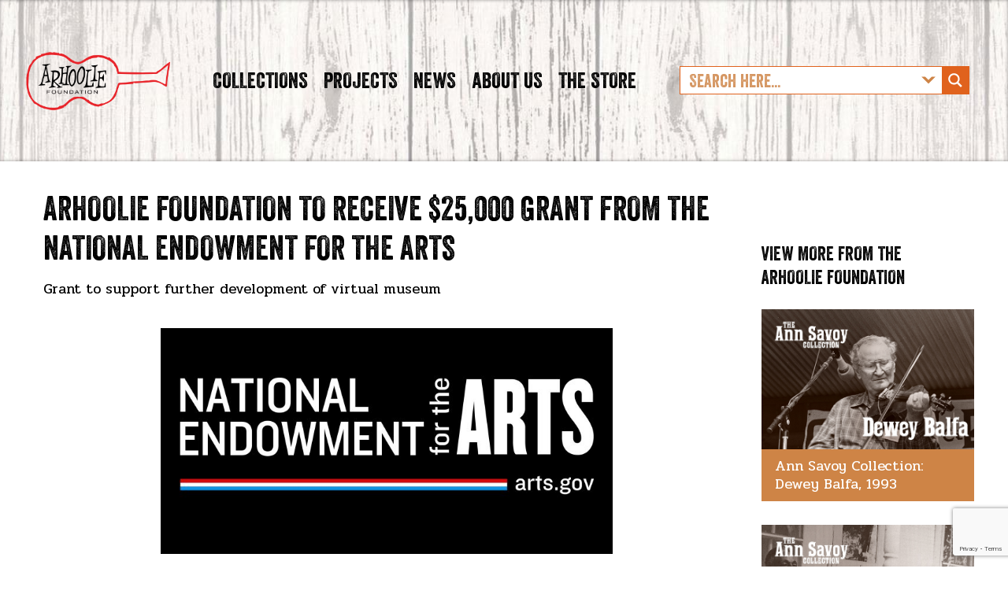

--- FILE ---
content_type: text/html; charset=utf-8
request_url: https://www.google.com/recaptcha/api2/anchor?ar=1&k=6Lf79R8dAAAAALCCJIYUnnbVBgA89VMCZlxcYLRH&co=aHR0cHM6Ly9hcmhvb2xpZS5vcmc6NDQz&hl=en&v=PoyoqOPhxBO7pBk68S4YbpHZ&size=invisible&anchor-ms=20000&execute-ms=30000&cb=p103w9tfapfo
body_size: 48727
content:
<!DOCTYPE HTML><html dir="ltr" lang="en"><head><meta http-equiv="Content-Type" content="text/html; charset=UTF-8">
<meta http-equiv="X-UA-Compatible" content="IE=edge">
<title>reCAPTCHA</title>
<style type="text/css">
/* cyrillic-ext */
@font-face {
  font-family: 'Roboto';
  font-style: normal;
  font-weight: 400;
  font-stretch: 100%;
  src: url(//fonts.gstatic.com/s/roboto/v48/KFO7CnqEu92Fr1ME7kSn66aGLdTylUAMa3GUBHMdazTgWw.woff2) format('woff2');
  unicode-range: U+0460-052F, U+1C80-1C8A, U+20B4, U+2DE0-2DFF, U+A640-A69F, U+FE2E-FE2F;
}
/* cyrillic */
@font-face {
  font-family: 'Roboto';
  font-style: normal;
  font-weight: 400;
  font-stretch: 100%;
  src: url(//fonts.gstatic.com/s/roboto/v48/KFO7CnqEu92Fr1ME7kSn66aGLdTylUAMa3iUBHMdazTgWw.woff2) format('woff2');
  unicode-range: U+0301, U+0400-045F, U+0490-0491, U+04B0-04B1, U+2116;
}
/* greek-ext */
@font-face {
  font-family: 'Roboto';
  font-style: normal;
  font-weight: 400;
  font-stretch: 100%;
  src: url(//fonts.gstatic.com/s/roboto/v48/KFO7CnqEu92Fr1ME7kSn66aGLdTylUAMa3CUBHMdazTgWw.woff2) format('woff2');
  unicode-range: U+1F00-1FFF;
}
/* greek */
@font-face {
  font-family: 'Roboto';
  font-style: normal;
  font-weight: 400;
  font-stretch: 100%;
  src: url(//fonts.gstatic.com/s/roboto/v48/KFO7CnqEu92Fr1ME7kSn66aGLdTylUAMa3-UBHMdazTgWw.woff2) format('woff2');
  unicode-range: U+0370-0377, U+037A-037F, U+0384-038A, U+038C, U+038E-03A1, U+03A3-03FF;
}
/* math */
@font-face {
  font-family: 'Roboto';
  font-style: normal;
  font-weight: 400;
  font-stretch: 100%;
  src: url(//fonts.gstatic.com/s/roboto/v48/KFO7CnqEu92Fr1ME7kSn66aGLdTylUAMawCUBHMdazTgWw.woff2) format('woff2');
  unicode-range: U+0302-0303, U+0305, U+0307-0308, U+0310, U+0312, U+0315, U+031A, U+0326-0327, U+032C, U+032F-0330, U+0332-0333, U+0338, U+033A, U+0346, U+034D, U+0391-03A1, U+03A3-03A9, U+03B1-03C9, U+03D1, U+03D5-03D6, U+03F0-03F1, U+03F4-03F5, U+2016-2017, U+2034-2038, U+203C, U+2040, U+2043, U+2047, U+2050, U+2057, U+205F, U+2070-2071, U+2074-208E, U+2090-209C, U+20D0-20DC, U+20E1, U+20E5-20EF, U+2100-2112, U+2114-2115, U+2117-2121, U+2123-214F, U+2190, U+2192, U+2194-21AE, U+21B0-21E5, U+21F1-21F2, U+21F4-2211, U+2213-2214, U+2216-22FF, U+2308-230B, U+2310, U+2319, U+231C-2321, U+2336-237A, U+237C, U+2395, U+239B-23B7, U+23D0, U+23DC-23E1, U+2474-2475, U+25AF, U+25B3, U+25B7, U+25BD, U+25C1, U+25CA, U+25CC, U+25FB, U+266D-266F, U+27C0-27FF, U+2900-2AFF, U+2B0E-2B11, U+2B30-2B4C, U+2BFE, U+3030, U+FF5B, U+FF5D, U+1D400-1D7FF, U+1EE00-1EEFF;
}
/* symbols */
@font-face {
  font-family: 'Roboto';
  font-style: normal;
  font-weight: 400;
  font-stretch: 100%;
  src: url(//fonts.gstatic.com/s/roboto/v48/KFO7CnqEu92Fr1ME7kSn66aGLdTylUAMaxKUBHMdazTgWw.woff2) format('woff2');
  unicode-range: U+0001-000C, U+000E-001F, U+007F-009F, U+20DD-20E0, U+20E2-20E4, U+2150-218F, U+2190, U+2192, U+2194-2199, U+21AF, U+21E6-21F0, U+21F3, U+2218-2219, U+2299, U+22C4-22C6, U+2300-243F, U+2440-244A, U+2460-24FF, U+25A0-27BF, U+2800-28FF, U+2921-2922, U+2981, U+29BF, U+29EB, U+2B00-2BFF, U+4DC0-4DFF, U+FFF9-FFFB, U+10140-1018E, U+10190-1019C, U+101A0, U+101D0-101FD, U+102E0-102FB, U+10E60-10E7E, U+1D2C0-1D2D3, U+1D2E0-1D37F, U+1F000-1F0FF, U+1F100-1F1AD, U+1F1E6-1F1FF, U+1F30D-1F30F, U+1F315, U+1F31C, U+1F31E, U+1F320-1F32C, U+1F336, U+1F378, U+1F37D, U+1F382, U+1F393-1F39F, U+1F3A7-1F3A8, U+1F3AC-1F3AF, U+1F3C2, U+1F3C4-1F3C6, U+1F3CA-1F3CE, U+1F3D4-1F3E0, U+1F3ED, U+1F3F1-1F3F3, U+1F3F5-1F3F7, U+1F408, U+1F415, U+1F41F, U+1F426, U+1F43F, U+1F441-1F442, U+1F444, U+1F446-1F449, U+1F44C-1F44E, U+1F453, U+1F46A, U+1F47D, U+1F4A3, U+1F4B0, U+1F4B3, U+1F4B9, U+1F4BB, U+1F4BF, U+1F4C8-1F4CB, U+1F4D6, U+1F4DA, U+1F4DF, U+1F4E3-1F4E6, U+1F4EA-1F4ED, U+1F4F7, U+1F4F9-1F4FB, U+1F4FD-1F4FE, U+1F503, U+1F507-1F50B, U+1F50D, U+1F512-1F513, U+1F53E-1F54A, U+1F54F-1F5FA, U+1F610, U+1F650-1F67F, U+1F687, U+1F68D, U+1F691, U+1F694, U+1F698, U+1F6AD, U+1F6B2, U+1F6B9-1F6BA, U+1F6BC, U+1F6C6-1F6CF, U+1F6D3-1F6D7, U+1F6E0-1F6EA, U+1F6F0-1F6F3, U+1F6F7-1F6FC, U+1F700-1F7FF, U+1F800-1F80B, U+1F810-1F847, U+1F850-1F859, U+1F860-1F887, U+1F890-1F8AD, U+1F8B0-1F8BB, U+1F8C0-1F8C1, U+1F900-1F90B, U+1F93B, U+1F946, U+1F984, U+1F996, U+1F9E9, U+1FA00-1FA6F, U+1FA70-1FA7C, U+1FA80-1FA89, U+1FA8F-1FAC6, U+1FACE-1FADC, U+1FADF-1FAE9, U+1FAF0-1FAF8, U+1FB00-1FBFF;
}
/* vietnamese */
@font-face {
  font-family: 'Roboto';
  font-style: normal;
  font-weight: 400;
  font-stretch: 100%;
  src: url(//fonts.gstatic.com/s/roboto/v48/KFO7CnqEu92Fr1ME7kSn66aGLdTylUAMa3OUBHMdazTgWw.woff2) format('woff2');
  unicode-range: U+0102-0103, U+0110-0111, U+0128-0129, U+0168-0169, U+01A0-01A1, U+01AF-01B0, U+0300-0301, U+0303-0304, U+0308-0309, U+0323, U+0329, U+1EA0-1EF9, U+20AB;
}
/* latin-ext */
@font-face {
  font-family: 'Roboto';
  font-style: normal;
  font-weight: 400;
  font-stretch: 100%;
  src: url(//fonts.gstatic.com/s/roboto/v48/KFO7CnqEu92Fr1ME7kSn66aGLdTylUAMa3KUBHMdazTgWw.woff2) format('woff2');
  unicode-range: U+0100-02BA, U+02BD-02C5, U+02C7-02CC, U+02CE-02D7, U+02DD-02FF, U+0304, U+0308, U+0329, U+1D00-1DBF, U+1E00-1E9F, U+1EF2-1EFF, U+2020, U+20A0-20AB, U+20AD-20C0, U+2113, U+2C60-2C7F, U+A720-A7FF;
}
/* latin */
@font-face {
  font-family: 'Roboto';
  font-style: normal;
  font-weight: 400;
  font-stretch: 100%;
  src: url(//fonts.gstatic.com/s/roboto/v48/KFO7CnqEu92Fr1ME7kSn66aGLdTylUAMa3yUBHMdazQ.woff2) format('woff2');
  unicode-range: U+0000-00FF, U+0131, U+0152-0153, U+02BB-02BC, U+02C6, U+02DA, U+02DC, U+0304, U+0308, U+0329, U+2000-206F, U+20AC, U+2122, U+2191, U+2193, U+2212, U+2215, U+FEFF, U+FFFD;
}
/* cyrillic-ext */
@font-face {
  font-family: 'Roboto';
  font-style: normal;
  font-weight: 500;
  font-stretch: 100%;
  src: url(//fonts.gstatic.com/s/roboto/v48/KFO7CnqEu92Fr1ME7kSn66aGLdTylUAMa3GUBHMdazTgWw.woff2) format('woff2');
  unicode-range: U+0460-052F, U+1C80-1C8A, U+20B4, U+2DE0-2DFF, U+A640-A69F, U+FE2E-FE2F;
}
/* cyrillic */
@font-face {
  font-family: 'Roboto';
  font-style: normal;
  font-weight: 500;
  font-stretch: 100%;
  src: url(//fonts.gstatic.com/s/roboto/v48/KFO7CnqEu92Fr1ME7kSn66aGLdTylUAMa3iUBHMdazTgWw.woff2) format('woff2');
  unicode-range: U+0301, U+0400-045F, U+0490-0491, U+04B0-04B1, U+2116;
}
/* greek-ext */
@font-face {
  font-family: 'Roboto';
  font-style: normal;
  font-weight: 500;
  font-stretch: 100%;
  src: url(//fonts.gstatic.com/s/roboto/v48/KFO7CnqEu92Fr1ME7kSn66aGLdTylUAMa3CUBHMdazTgWw.woff2) format('woff2');
  unicode-range: U+1F00-1FFF;
}
/* greek */
@font-face {
  font-family: 'Roboto';
  font-style: normal;
  font-weight: 500;
  font-stretch: 100%;
  src: url(//fonts.gstatic.com/s/roboto/v48/KFO7CnqEu92Fr1ME7kSn66aGLdTylUAMa3-UBHMdazTgWw.woff2) format('woff2');
  unicode-range: U+0370-0377, U+037A-037F, U+0384-038A, U+038C, U+038E-03A1, U+03A3-03FF;
}
/* math */
@font-face {
  font-family: 'Roboto';
  font-style: normal;
  font-weight: 500;
  font-stretch: 100%;
  src: url(//fonts.gstatic.com/s/roboto/v48/KFO7CnqEu92Fr1ME7kSn66aGLdTylUAMawCUBHMdazTgWw.woff2) format('woff2');
  unicode-range: U+0302-0303, U+0305, U+0307-0308, U+0310, U+0312, U+0315, U+031A, U+0326-0327, U+032C, U+032F-0330, U+0332-0333, U+0338, U+033A, U+0346, U+034D, U+0391-03A1, U+03A3-03A9, U+03B1-03C9, U+03D1, U+03D5-03D6, U+03F0-03F1, U+03F4-03F5, U+2016-2017, U+2034-2038, U+203C, U+2040, U+2043, U+2047, U+2050, U+2057, U+205F, U+2070-2071, U+2074-208E, U+2090-209C, U+20D0-20DC, U+20E1, U+20E5-20EF, U+2100-2112, U+2114-2115, U+2117-2121, U+2123-214F, U+2190, U+2192, U+2194-21AE, U+21B0-21E5, U+21F1-21F2, U+21F4-2211, U+2213-2214, U+2216-22FF, U+2308-230B, U+2310, U+2319, U+231C-2321, U+2336-237A, U+237C, U+2395, U+239B-23B7, U+23D0, U+23DC-23E1, U+2474-2475, U+25AF, U+25B3, U+25B7, U+25BD, U+25C1, U+25CA, U+25CC, U+25FB, U+266D-266F, U+27C0-27FF, U+2900-2AFF, U+2B0E-2B11, U+2B30-2B4C, U+2BFE, U+3030, U+FF5B, U+FF5D, U+1D400-1D7FF, U+1EE00-1EEFF;
}
/* symbols */
@font-face {
  font-family: 'Roboto';
  font-style: normal;
  font-weight: 500;
  font-stretch: 100%;
  src: url(//fonts.gstatic.com/s/roboto/v48/KFO7CnqEu92Fr1ME7kSn66aGLdTylUAMaxKUBHMdazTgWw.woff2) format('woff2');
  unicode-range: U+0001-000C, U+000E-001F, U+007F-009F, U+20DD-20E0, U+20E2-20E4, U+2150-218F, U+2190, U+2192, U+2194-2199, U+21AF, U+21E6-21F0, U+21F3, U+2218-2219, U+2299, U+22C4-22C6, U+2300-243F, U+2440-244A, U+2460-24FF, U+25A0-27BF, U+2800-28FF, U+2921-2922, U+2981, U+29BF, U+29EB, U+2B00-2BFF, U+4DC0-4DFF, U+FFF9-FFFB, U+10140-1018E, U+10190-1019C, U+101A0, U+101D0-101FD, U+102E0-102FB, U+10E60-10E7E, U+1D2C0-1D2D3, U+1D2E0-1D37F, U+1F000-1F0FF, U+1F100-1F1AD, U+1F1E6-1F1FF, U+1F30D-1F30F, U+1F315, U+1F31C, U+1F31E, U+1F320-1F32C, U+1F336, U+1F378, U+1F37D, U+1F382, U+1F393-1F39F, U+1F3A7-1F3A8, U+1F3AC-1F3AF, U+1F3C2, U+1F3C4-1F3C6, U+1F3CA-1F3CE, U+1F3D4-1F3E0, U+1F3ED, U+1F3F1-1F3F3, U+1F3F5-1F3F7, U+1F408, U+1F415, U+1F41F, U+1F426, U+1F43F, U+1F441-1F442, U+1F444, U+1F446-1F449, U+1F44C-1F44E, U+1F453, U+1F46A, U+1F47D, U+1F4A3, U+1F4B0, U+1F4B3, U+1F4B9, U+1F4BB, U+1F4BF, U+1F4C8-1F4CB, U+1F4D6, U+1F4DA, U+1F4DF, U+1F4E3-1F4E6, U+1F4EA-1F4ED, U+1F4F7, U+1F4F9-1F4FB, U+1F4FD-1F4FE, U+1F503, U+1F507-1F50B, U+1F50D, U+1F512-1F513, U+1F53E-1F54A, U+1F54F-1F5FA, U+1F610, U+1F650-1F67F, U+1F687, U+1F68D, U+1F691, U+1F694, U+1F698, U+1F6AD, U+1F6B2, U+1F6B9-1F6BA, U+1F6BC, U+1F6C6-1F6CF, U+1F6D3-1F6D7, U+1F6E0-1F6EA, U+1F6F0-1F6F3, U+1F6F7-1F6FC, U+1F700-1F7FF, U+1F800-1F80B, U+1F810-1F847, U+1F850-1F859, U+1F860-1F887, U+1F890-1F8AD, U+1F8B0-1F8BB, U+1F8C0-1F8C1, U+1F900-1F90B, U+1F93B, U+1F946, U+1F984, U+1F996, U+1F9E9, U+1FA00-1FA6F, U+1FA70-1FA7C, U+1FA80-1FA89, U+1FA8F-1FAC6, U+1FACE-1FADC, U+1FADF-1FAE9, U+1FAF0-1FAF8, U+1FB00-1FBFF;
}
/* vietnamese */
@font-face {
  font-family: 'Roboto';
  font-style: normal;
  font-weight: 500;
  font-stretch: 100%;
  src: url(//fonts.gstatic.com/s/roboto/v48/KFO7CnqEu92Fr1ME7kSn66aGLdTylUAMa3OUBHMdazTgWw.woff2) format('woff2');
  unicode-range: U+0102-0103, U+0110-0111, U+0128-0129, U+0168-0169, U+01A0-01A1, U+01AF-01B0, U+0300-0301, U+0303-0304, U+0308-0309, U+0323, U+0329, U+1EA0-1EF9, U+20AB;
}
/* latin-ext */
@font-face {
  font-family: 'Roboto';
  font-style: normal;
  font-weight: 500;
  font-stretch: 100%;
  src: url(//fonts.gstatic.com/s/roboto/v48/KFO7CnqEu92Fr1ME7kSn66aGLdTylUAMa3KUBHMdazTgWw.woff2) format('woff2');
  unicode-range: U+0100-02BA, U+02BD-02C5, U+02C7-02CC, U+02CE-02D7, U+02DD-02FF, U+0304, U+0308, U+0329, U+1D00-1DBF, U+1E00-1E9F, U+1EF2-1EFF, U+2020, U+20A0-20AB, U+20AD-20C0, U+2113, U+2C60-2C7F, U+A720-A7FF;
}
/* latin */
@font-face {
  font-family: 'Roboto';
  font-style: normal;
  font-weight: 500;
  font-stretch: 100%;
  src: url(//fonts.gstatic.com/s/roboto/v48/KFO7CnqEu92Fr1ME7kSn66aGLdTylUAMa3yUBHMdazQ.woff2) format('woff2');
  unicode-range: U+0000-00FF, U+0131, U+0152-0153, U+02BB-02BC, U+02C6, U+02DA, U+02DC, U+0304, U+0308, U+0329, U+2000-206F, U+20AC, U+2122, U+2191, U+2193, U+2212, U+2215, U+FEFF, U+FFFD;
}
/* cyrillic-ext */
@font-face {
  font-family: 'Roboto';
  font-style: normal;
  font-weight: 900;
  font-stretch: 100%;
  src: url(//fonts.gstatic.com/s/roboto/v48/KFO7CnqEu92Fr1ME7kSn66aGLdTylUAMa3GUBHMdazTgWw.woff2) format('woff2');
  unicode-range: U+0460-052F, U+1C80-1C8A, U+20B4, U+2DE0-2DFF, U+A640-A69F, U+FE2E-FE2F;
}
/* cyrillic */
@font-face {
  font-family: 'Roboto';
  font-style: normal;
  font-weight: 900;
  font-stretch: 100%;
  src: url(//fonts.gstatic.com/s/roboto/v48/KFO7CnqEu92Fr1ME7kSn66aGLdTylUAMa3iUBHMdazTgWw.woff2) format('woff2');
  unicode-range: U+0301, U+0400-045F, U+0490-0491, U+04B0-04B1, U+2116;
}
/* greek-ext */
@font-face {
  font-family: 'Roboto';
  font-style: normal;
  font-weight: 900;
  font-stretch: 100%;
  src: url(//fonts.gstatic.com/s/roboto/v48/KFO7CnqEu92Fr1ME7kSn66aGLdTylUAMa3CUBHMdazTgWw.woff2) format('woff2');
  unicode-range: U+1F00-1FFF;
}
/* greek */
@font-face {
  font-family: 'Roboto';
  font-style: normal;
  font-weight: 900;
  font-stretch: 100%;
  src: url(//fonts.gstatic.com/s/roboto/v48/KFO7CnqEu92Fr1ME7kSn66aGLdTylUAMa3-UBHMdazTgWw.woff2) format('woff2');
  unicode-range: U+0370-0377, U+037A-037F, U+0384-038A, U+038C, U+038E-03A1, U+03A3-03FF;
}
/* math */
@font-face {
  font-family: 'Roboto';
  font-style: normal;
  font-weight: 900;
  font-stretch: 100%;
  src: url(//fonts.gstatic.com/s/roboto/v48/KFO7CnqEu92Fr1ME7kSn66aGLdTylUAMawCUBHMdazTgWw.woff2) format('woff2');
  unicode-range: U+0302-0303, U+0305, U+0307-0308, U+0310, U+0312, U+0315, U+031A, U+0326-0327, U+032C, U+032F-0330, U+0332-0333, U+0338, U+033A, U+0346, U+034D, U+0391-03A1, U+03A3-03A9, U+03B1-03C9, U+03D1, U+03D5-03D6, U+03F0-03F1, U+03F4-03F5, U+2016-2017, U+2034-2038, U+203C, U+2040, U+2043, U+2047, U+2050, U+2057, U+205F, U+2070-2071, U+2074-208E, U+2090-209C, U+20D0-20DC, U+20E1, U+20E5-20EF, U+2100-2112, U+2114-2115, U+2117-2121, U+2123-214F, U+2190, U+2192, U+2194-21AE, U+21B0-21E5, U+21F1-21F2, U+21F4-2211, U+2213-2214, U+2216-22FF, U+2308-230B, U+2310, U+2319, U+231C-2321, U+2336-237A, U+237C, U+2395, U+239B-23B7, U+23D0, U+23DC-23E1, U+2474-2475, U+25AF, U+25B3, U+25B7, U+25BD, U+25C1, U+25CA, U+25CC, U+25FB, U+266D-266F, U+27C0-27FF, U+2900-2AFF, U+2B0E-2B11, U+2B30-2B4C, U+2BFE, U+3030, U+FF5B, U+FF5D, U+1D400-1D7FF, U+1EE00-1EEFF;
}
/* symbols */
@font-face {
  font-family: 'Roboto';
  font-style: normal;
  font-weight: 900;
  font-stretch: 100%;
  src: url(//fonts.gstatic.com/s/roboto/v48/KFO7CnqEu92Fr1ME7kSn66aGLdTylUAMaxKUBHMdazTgWw.woff2) format('woff2');
  unicode-range: U+0001-000C, U+000E-001F, U+007F-009F, U+20DD-20E0, U+20E2-20E4, U+2150-218F, U+2190, U+2192, U+2194-2199, U+21AF, U+21E6-21F0, U+21F3, U+2218-2219, U+2299, U+22C4-22C6, U+2300-243F, U+2440-244A, U+2460-24FF, U+25A0-27BF, U+2800-28FF, U+2921-2922, U+2981, U+29BF, U+29EB, U+2B00-2BFF, U+4DC0-4DFF, U+FFF9-FFFB, U+10140-1018E, U+10190-1019C, U+101A0, U+101D0-101FD, U+102E0-102FB, U+10E60-10E7E, U+1D2C0-1D2D3, U+1D2E0-1D37F, U+1F000-1F0FF, U+1F100-1F1AD, U+1F1E6-1F1FF, U+1F30D-1F30F, U+1F315, U+1F31C, U+1F31E, U+1F320-1F32C, U+1F336, U+1F378, U+1F37D, U+1F382, U+1F393-1F39F, U+1F3A7-1F3A8, U+1F3AC-1F3AF, U+1F3C2, U+1F3C4-1F3C6, U+1F3CA-1F3CE, U+1F3D4-1F3E0, U+1F3ED, U+1F3F1-1F3F3, U+1F3F5-1F3F7, U+1F408, U+1F415, U+1F41F, U+1F426, U+1F43F, U+1F441-1F442, U+1F444, U+1F446-1F449, U+1F44C-1F44E, U+1F453, U+1F46A, U+1F47D, U+1F4A3, U+1F4B0, U+1F4B3, U+1F4B9, U+1F4BB, U+1F4BF, U+1F4C8-1F4CB, U+1F4D6, U+1F4DA, U+1F4DF, U+1F4E3-1F4E6, U+1F4EA-1F4ED, U+1F4F7, U+1F4F9-1F4FB, U+1F4FD-1F4FE, U+1F503, U+1F507-1F50B, U+1F50D, U+1F512-1F513, U+1F53E-1F54A, U+1F54F-1F5FA, U+1F610, U+1F650-1F67F, U+1F687, U+1F68D, U+1F691, U+1F694, U+1F698, U+1F6AD, U+1F6B2, U+1F6B9-1F6BA, U+1F6BC, U+1F6C6-1F6CF, U+1F6D3-1F6D7, U+1F6E0-1F6EA, U+1F6F0-1F6F3, U+1F6F7-1F6FC, U+1F700-1F7FF, U+1F800-1F80B, U+1F810-1F847, U+1F850-1F859, U+1F860-1F887, U+1F890-1F8AD, U+1F8B0-1F8BB, U+1F8C0-1F8C1, U+1F900-1F90B, U+1F93B, U+1F946, U+1F984, U+1F996, U+1F9E9, U+1FA00-1FA6F, U+1FA70-1FA7C, U+1FA80-1FA89, U+1FA8F-1FAC6, U+1FACE-1FADC, U+1FADF-1FAE9, U+1FAF0-1FAF8, U+1FB00-1FBFF;
}
/* vietnamese */
@font-face {
  font-family: 'Roboto';
  font-style: normal;
  font-weight: 900;
  font-stretch: 100%;
  src: url(//fonts.gstatic.com/s/roboto/v48/KFO7CnqEu92Fr1ME7kSn66aGLdTylUAMa3OUBHMdazTgWw.woff2) format('woff2');
  unicode-range: U+0102-0103, U+0110-0111, U+0128-0129, U+0168-0169, U+01A0-01A1, U+01AF-01B0, U+0300-0301, U+0303-0304, U+0308-0309, U+0323, U+0329, U+1EA0-1EF9, U+20AB;
}
/* latin-ext */
@font-face {
  font-family: 'Roboto';
  font-style: normal;
  font-weight: 900;
  font-stretch: 100%;
  src: url(//fonts.gstatic.com/s/roboto/v48/KFO7CnqEu92Fr1ME7kSn66aGLdTylUAMa3KUBHMdazTgWw.woff2) format('woff2');
  unicode-range: U+0100-02BA, U+02BD-02C5, U+02C7-02CC, U+02CE-02D7, U+02DD-02FF, U+0304, U+0308, U+0329, U+1D00-1DBF, U+1E00-1E9F, U+1EF2-1EFF, U+2020, U+20A0-20AB, U+20AD-20C0, U+2113, U+2C60-2C7F, U+A720-A7FF;
}
/* latin */
@font-face {
  font-family: 'Roboto';
  font-style: normal;
  font-weight: 900;
  font-stretch: 100%;
  src: url(//fonts.gstatic.com/s/roboto/v48/KFO7CnqEu92Fr1ME7kSn66aGLdTylUAMa3yUBHMdazQ.woff2) format('woff2');
  unicode-range: U+0000-00FF, U+0131, U+0152-0153, U+02BB-02BC, U+02C6, U+02DA, U+02DC, U+0304, U+0308, U+0329, U+2000-206F, U+20AC, U+2122, U+2191, U+2193, U+2212, U+2215, U+FEFF, U+FFFD;
}

</style>
<link rel="stylesheet" type="text/css" href="https://www.gstatic.com/recaptcha/releases/PoyoqOPhxBO7pBk68S4YbpHZ/styles__ltr.css">
<script nonce="-uMxDAkLri8uVDt5Dtkisw" type="text/javascript">window['__recaptcha_api'] = 'https://www.google.com/recaptcha/api2/';</script>
<script type="text/javascript" src="https://www.gstatic.com/recaptcha/releases/PoyoqOPhxBO7pBk68S4YbpHZ/recaptcha__en.js" nonce="-uMxDAkLri8uVDt5Dtkisw">
      
    </script></head>
<body><div id="rc-anchor-alert" class="rc-anchor-alert"></div>
<input type="hidden" id="recaptcha-token" value="[base64]">
<script type="text/javascript" nonce="-uMxDAkLri8uVDt5Dtkisw">
      recaptcha.anchor.Main.init("[\x22ainput\x22,[\x22bgdata\x22,\x22\x22,\[base64]/[base64]/[base64]/[base64]/[base64]/[base64]/[base64]/[base64]/[base64]/[base64]\\u003d\x22,\[base64]\x22,\x22dMOfwoPDmcKiL8OKwqHCmcKxw7vCgAXDh8ORBkNrUkbCl0hnwq5owoMsw4fCgGtOIcKvV8OrA8OQwos0T8OIwrrCuMKnKBjDvcK/w5cyNcKURlhdwoBpO8OCRhk3SlcNw7E/SxpUVcOHcMORV8Oxwq/DrcOpw7ZDw4Ape8OXwod6RlsMwofDmE0YBcO5XVISwrLDnMKiw7xrw67CkMKycsOAw4DDuBzCucOdNMODw47DoFzCuy/[base64]/PEPDiMOWwpwQWUvDlsORMiXCusKVSwjDmsKjwpBlwq7DmlLDmRllw6swMsOIwrxPw4t0MsOxdVgRYksQTsOWcloBeMOKw7kTXAzDmF/CtzcRTzwvw5HCqsKobsKfw6FuFMKLwrYmRCzCi0bCs1BOwrhUw7/CqRHCv8Knw73Dlg3CtlTCvw0xPMOjTsKSwpcqQ3fDoMKgP8KowoPCnCkuw5HDhMKKRTV0wrgbScKmw6Jpw47DtALDg2nDj0zDqRoxw697PxnCjXrDncK6w7pgaTzDusK+dhYPwq/DhcKGw6DDsAhBSMKUwrRfw54nI8OGFcOvWcK5wr45KsOOPMK8U8O0wqfCoMKPTTcMajBXPBt0wodcwq7DlMKVZcOERSnDvMKJb04+RsOROsOCw4HCpsK8aAByw6zCoBHDi1zCmMO+wojDuBtbw6UvESTClUDDl8KSwqpBLjIoFA3Dm1fCmj/CmMKLVsKtwo7CgQsYwoDCh8K4X8KMG8OFwrBeGMOXH3sLA8O2woJNGgt5C8OAw41IGUBJw6PDtnkIw5rDusKzLMOLRUTDu2IzY0rDlhNhbcOxdsKZFsO+w4XDj8KMMzkUSMKxcDrDssKBwpJcWkoUdsOQCwdPwqbCisKLf8KAH8KBw7fCisOnP8K0ecKEw6bCscO/wqpFw5rCtWghTDpDYcKuXsKkZmPDp8O6w4JjOCYcw73CscKmTcKKBHLCvMOtV2N+wpADScKNFsKAwoIhw6QlKcONw613woMxwp7DpMO0Lgw9HMO9aCfCvnHCjcOtwpROwoItwo0/w6rDssOJw5HCmFLDswXDlcOkcMKdEBdmR0fDvg/[base64]/w7zDksKVw6knwpPCuV7DtFF9NTF2w7k0wrfCt1HChxbCsG5/WxUEX8KcGMODwpPCoRnDkifCnMOMblkNW8KyAgk5w6JOckJhwoJgwqfCpsKdw4TDlcO4agBUw43CvsOEw4VcI8O3EjfChsOUw7g/w5AkZgHDsMOAJBQDIi3Dpy/CqgUvw4cGwrIuDMOkwrRIL8Ogw784XMOjw5A8Ll0yJgxnwpfCvggNQX/CvEg8NsOafQcUC34OYQ9zEsO4w5vCt8Kfw49Dw5VAYsKODcOgwpMOwpTDrcOcHDp/DC3Di8Ouw4NUZ8Ocwr/CjVZ6w4rDlTTCpMKMDsKtw4xqMH07eH5NwpVqcCfDu8K2DMO1WMKMWMKawqrCmcOdKkxdODTCiMO3YlzCrkTDhys2w55VN8KMwqhewprCg2JZw4nDkcKewoRxF8Kvwq3ChXnDh8Klw5ZgICYawq3CgcOUwpDCnAAFbzwsOWXCgsK3wq/ClsOlwoB1wqQAw5rCtsOsw5dvQW/CnH7DokVxSlvDkMO7YcKcTRF/w6PDvBNiCivCtsKbwqkZfsKqRgt5YxhOwrY/[base64]/[base64]/DplTCuMO2QcOawooLfzlvPA/DgiMXWkHCoREOw6UcY35oAMKowrfDm8OTwpzCj0PDrlHConVSU8OjQMKcwr9LBFnCjHtPw6ZfwqbClBVFwonCrB7DvVIPYzLDhx7DvRNQw6MHesKdPcKoI23Dn8OlwrTCtcK5worDrcO/[base64]/[base64]/DgmnDkMK4w70tw4DCgcKzJhDCusKtw7fDnmk8TWDCi8O7wp56B3sfT8OTw5XCi8OSO3ovwpPCsMO6w7jCmsKAwqgaIsO9R8Oww70Ywq/DoH5fE3k1FcO9QiXCsMOWR1Nzw63DjMKIw5BWPQTCryHCh8KlF8O5TyXCuRlcw6ADCHHDosO/csKwJWJTZ8KxEkIXwoZ2w5/CgMO1HQ/Do15Jw6PCqMOrwpAcwqvDnsO8wr/[base64]/[base64]/Du0/DicO8QW/DncO9w6LDo3PCvlTDnsOtMMKdE8KhYcKqwppUwq52FVPDi8O7VsO0UwRRXMKeCMOzw7/DpMOPw4NHNWbDnsKawpJjSsOJw7XDp1/[base64]/DRFtw516GwPDo8KWw6Nbw50afsKGw5Ufw43CgsOrw4MIKF15ChXChsO8MVfCtsK8wqnCmcKaw5AFKcOVcnlTcxXDvcO1wp5ZCFfCvMKVwqFYaT1hw4sSD2LDlzLCr25bw4LDs13DpMKTBMOFw5gzw4k8fT8GYSR6w67Dky5Pw7jCoz/CnDJ5axHChcOEQ2vCuMODesO1wronwqfCgDRrwrwswqxQw6/CrMKEbH3CisO8w5PDtDXCg8Ofw7/[base64]/DhXTDmWbCjMOQS8OSw54Pwo1VWUjCm3zDhApqfh3Ct0/DncKdAGrDpXJhw6rCv8OCw6PCjEVBw6NDIGPChA1/w6/[base64]/DvS3DtlQQXl8aw4MxA8OJLsKqw61Sw5o1wpvChMOWw7pww7fDmmFYw5FKRcOzKh/DinlpwrlWw7NtUhjDoRIIwoU5VcOmw5cpFcOVwqEgw7N3NcKbQ1I2OsObMMO5ekoAw65nQVHDq8OTLcKTw4/Ctx7DmlnCl8OKw7jDrXBDOcOuw67CkMOtbsKXwqs5wqbCq8KLQMK4G8Ozw6TDk8KuC1AZw7s+IcK7RsOAw7/[base64]/Cu0vCjMOEIcKOw5AqJ8KyDz/DpsKYw4PDsh7DqF3Di3UWwrjCt3bDrsOVT8OdUydNNFvCkMOUwoBIw7pkw5Fiw7TDksKrdcKIbMKrw7RnZRZ2bcOUd083wqs8PkBdwoYZwrRTQx84KQdJwp3DkjvDmVLDrcOAwpoGw6vCoQ3DisObQyfDk2xRw6HCmBplYxPDngxKw5bDp1w9wpLClMKpwpbDpTvCsm/Cp2pXO0cyw4rDtiEdwrPDgsO6wpjCrwITwocmSAPCjRgfwr/Cs8O1cyTDlcOzPwXCrznDr8Ouw5jCn8K/wrfDtMOGVkzDnMKvJ3UhI8Kcw7bDgj8IYVEMbcKAAsKHamPCql/CvsOMeQLDgMOyAsO5Y8KowrNiB8OjQ8ODFQxrFcKvwo5FQlDDncOjcMOAUcOddW/[base64]/[base64]/DvlIEAyp5F2xNwpZMeTgWw7nCsgofa0LDgVHCqsOfwqdvw5bDv8OqGMKHwpgTwr/DsB5iwpLDpmfCnBBdw6VAw5xDQ8KeccOIfcK/[base64]/[base64]/CjcOeQzvCiMKIw7Mow7V2wphwXwrDtcO2wqAewr/[base64]/[base64]/wr/CnTHCoMO0w4puwqDCmMK7H8KXw4s/UkwtJWvDnMKNK8KVwqzClCnDg8Kywo3ClsKVwpDDiQcKIG/Cki3CsF0JBwZvwpwwcMK/[base64]/NcOnCMK9asOcwp/DnsOqMcKxw5vCvcKUwqwcTD7DkFjCpBx3w7xxUcODwp5+OMK1w64ocsKSE8OAwqkgw4ZgR03CtsKpSnDDkD/CpzjCrcKKM8O8wpY2wrrDoTATJQ0Jw6Fdwo0CRcKsOmfDiBxEWWHDqcK7wq5iWcKGQsK8woEnbMOZw6p0N1EFwpLDu8KpFnzDnsOIwqTDqsKWWXZew6A7Tj9ICVrDtwFSBUVCwp3CnFEhbn5KSsObwrnDk8K+wqbDv19uFyTDkcKcD8KwIMOqw6PCiRIPw7M/cV7Dg142wrzChSBFw4XDnT3Dr8Osa8Kaw749w5pXw50ywqlxw5lpwqHCsjwxSMOIUsOABwrDiEHCgWQlSDpPwoNkw4hKw6tIwrg1w4PCtcK8DMK/[base64]/[base64]/Cky40R1PCrBrCosKhYEYuw6psw65WbsOtF2JXw7PDtsKiw48cw5TDsH/DjMOhDS0gWRYrw44hfsKJw7vDsic/w6fCqRQnYSDDhsO5w4LCmsOdwr4VwpfDrCFewqzCgcKdS8KnwqIww4PDoj3CucKVC3pMRcKQwosxFTBEw7JfIkgoTcOFD8OowoLDuMORDE9hLSRqeMK2w7Udw7I7H2jCiSwBwprCq0wIwrk7w5TCnB84Q3/Dm8OHw4ZIbMOGwqLDuCvDgcOpwoPCv8OmTsO0wrLCjgYZw6QbR8KTw6rDmcOjOHoSw5rDmnvCu8OgGg/DscOIwqjDjsOLwqbDgh7DjcKBw4TChGohGUs8aj53KMKUO0sHNQd6Ci/CvjTDsGF1w5LDowQ0I8Olw6MUwrzCjznDmArDq8KBwpR8N2cvUsOybBbCkcOVIwLDn8ODw61lwpgRMMOFw7xdWcORSCZ0Q8OOwoLDuTFhw4XCpTzDi1bCm3vDqcOYwolmw7TCvRbDoy9dw5ohwoHCuMONwqkAN0/Dl8KbKTRwUCB8wrBtDHrCusOka8KiBGcSwqFjwrlkAsKXSMKKw6DDjsKBw5LDuy0iUcK+G3/[base64]/wrPClCDDscKAw6jCsCLDqwrCt8OIQ8OUXsOxwowRwrwrLsOVwrcVXcOrwroKw6TCtQ/[base64]/[base64]/Q1TDozBRS8K5YcKlVAkvwoLDsMOUwooMG8OHd3/DocKKwrnCo0MWfcO3wrFhwqsiw67CpnYfEsOqwoxjB8O4woUcTWZmw6nChsOZFcK/w5DDisKwLcOTHBDDlMKCwpxHwprDpMO4wqfDtsK6TcOODB43w5cWYMORe8OXbyUNwqMoYUfDjBckC1N4w5PDlMK9w6daworCj8KkBhnCqznCgMK4PMObw7/CrnDCosOeFMOIOMOWfnF/w4I6RMKNLMOaMMKow4TDoS/Du8KZw7E0J8OOYUPDpEpWwpgTFcK/MjtgecOrwrNBeAHCp2TDs1/CsBPCpWpYwoAmw6nDrDjCpg8lwq5Ow5vCm1HDncObTEPCqFDCi8OEwpzDuMONCnXCkMO+w7oewp/DoMKEw6rDpiUXDxgqw65mw7ADNgvCijgNw4fCocOtCCcHG8KBwqXCr3gHwpd8RMK2w44RQkTCk3TDhMOVRcKGTW05FMKSwpM4wofCmh9XCnhHDw5vwqTDi34Uw74TwqhrMhnDsMO4wqHCqARHRsKaLcO6wrM5PHkewqM7A8KpV8KYS1NzFBnDvsOwwqfCvcONfcO/wrbClA4kw6LDhsKuH8OHwopjwonDqSA0wqXCrMOjCcOwM8KuwpLCjcOcAMO0wpoew5XDk8KxMgY6wqzDhjxSw5gFAldNwq/[base64]/[base64]/CjMKzQ33DkBjDjQxewo/Cm8K2w7ppwprCg8OSJsK+wqLDisK/wrBrf8Kiw4PDnCrDn0fDqhfDvSTDp8O1V8KBw5nDssO/wpLCmsOHw5jDq2rCv8OBIMOUQB/CtsOta8Kgw6IdHWd1EcOYd8O9aiolSl7ChsK+woHCu8OowqUqw5gMFgHDtF3CgWXDmsOywr7DnX8Lw5duVjcXwqDDtXXDknh6GVjCqgYHw4nDnRTCnMK7wpzDqh3CqsOHw4tAwp0LwphFwqjDk8Oqw4rCkC1xDiVJST88wrHDmcOnwojCp8Khw5PDs2HCrzEZVA1/[base64]/[base64]/KAJ9w7A4w5vCg0dJw79MPHddIsKBGCLCsMOYwo3DqErCvxlhemI7P8KFV8OZwrXDv3lTa1jDq8OiEsOwbUtlEyd8w7nCi2wrPW5Cw67DpsOMw5V7woPDoj4wQAEpw53DuzJcwpHDtsOWw7VZwr5zKFzCosKVbsOiw6Z/LsKOw7YLaTfCusKKTMOnHcOFRTvCpTPCnijDp0nCkMKEIsOhK8OXXwLCpxjDoFfDicO+wpbDs8KGw5g5R8ODw5BsHjrDg0nCsF7CimjDiwoJckDDhMOfw4/DusOOw4XCmHtWcU7ClkFfYcKww6XCs8KOw5vCuzrDohMpemEkEENOclfDik7CtMKKw4PCkMO8AMOfwrXDoMOoRmLDi07DgnPDlMOQfsOPwpHCu8KFw6/[base64]/CocODw4soVlEMw6EfwojCnCXCiDzDmDQRe8OUA8Oww6pGKsKNw5VPchnDkENowpPDrgnDnENKTTDDqMKJC8OZH8K5w4A6w7EZf8OGGWxHw4TDhMOnw6PCsMKkOGwoLsOEYMKOw4jDvsOLYcKDZ8KLwqRoCMOzRMO/[base64]/w7jDiCbCv3nDjRjCilDDuX4Xw5AlwqsRw7pMwprDhxk5w6Rww5vCicOhLcKcw5cibMKFw7bDgWvCpzlYb3hLMcOcZXHDnsKXw65jBg3CmsKnKsOWBCJqwottal1ZET0dwqt9QUQ/w5ggw4dcXcOAw4hMWsOWwrDCsVx7TMK1wrnCt8OCEMOQYsO8Kn3DuMKkwrIjw4VCw7x1aMOCw6pKw6rCiMKdEsKjEUTCgcKxwpPCmMK+bcOAWMOTw50bwr8qTV4Ewp7Di8ODwobCgDTDhsO5w7d4w57DkDDCgwF5KsOLwq/[base64]/bSdFw5vCrcOnw4fDuUx7wqQvwpfCiBPDghxmKsO4w5XDkcKdw65+MRjDlC/Dn8KDwpx3wqg4w6dJwrUmwokPZgjDvx0BZx8iNcKNZFHDpMOrAW3CnWgyPEgxw5gewobDoXJYwoMUQTLCtCx3w7jDjTdzw47DllfDoxMGPcK2w4HDvHhswp/Dumhzwo1GPcOCcsKlcMKSB8KAN8KXPmtuw59ow6fDjiUoGCU7wqnCt8K0Bi5cwq7DgHUCwqosw5TCkC3CtSjCpB/DpcO6SsKiwqF1wo0Lw64DIsO2wrPCoVAMdcOecGHDr0XDjcO9eRzDrD1Kdk5yHsKSLxBawqAkwqTDi1lOw6TDpsKjw4fChnUANsK/wo7DusOjwqp9wqoIU2YKQX3CsznDgXLDh3DDqMOHGcKmwovCriTChmpew4gPIMOtEmzCtcOfw6fCm8OWPsKVWB91w6p5woIqw7p6wpwCEsKbCQcyCDB5RcODFFjChMKLw4pNwqTDljJ0w6ZywqYJwpZfV3AeMUIzH8OhfBTDoy3DpMOOUFFwwq/CiMOCw4MHw7LDsG0caSc3w6TDgMKGKMKnKMKOw5Q6EWHCoALCnkx2wrFsBsKzw5DDvcOECMOkXFzDj8KNQcOpNMOCE1/[base64]/CikV/Vmh1w6drTsOXX8K/[base64]/Cs8OtFMKKB3lsw4XCvDIzFMK6wq8mwohZw7p1OSkvcsKVwqVOZww/w6dUw47CmXYZZcK1cBM0Z1DCiQDCvyZ7wrciw7vDpsOGMsOZUXlHK8OXMsO+wqMmwrtlOj/DsSdZEcKBVkbCqRDDvsO1wpARUcO3bcO+wotUwrgzw7HDvh1fw44BwolHVMO4Ax83w6rCs8KPLDLDscOMwol+wpwKw58XKl/CinrDjSLDoT0MFQNDE8K1AMKSw4oscCjDuMOgwrfCjMKZEEnCkSnCosOGKcO7PyXChsKkw6Yow6k9wqvDhUgSwrbClAvCtsKswq50PjJTw48Ewr7Dp8OOejnDtTLCgsK/csKdUmpIw7bDtT7CnAkQBsKnw4JUe8KnYgliw54hbsOXIcKFWcOzVhFlwrN1w7TDk8OEw6fCn8K/woRuwr3Dg8KqWsOpR8OBDnvCnH3Ck1DCvm5+wpPCi8OUwpIjw7LCmcOZC8OWwqwtw7XCnMKFwq7DlcObwpnCuQnCnBvCgiVmdMOBKcOKLlYMwotKw5s9wqXDjcKHHGrDugp7GMOVRzHDmS4dW8O2wqzCqMOcwrTClMO1DEXDqcKfw45Yw4/Dl0bDqTEuwqXDnXEhwqHCkcOmR8OPwqnDkcKcUDc/wovCgBQ/LcOWwpgCWMOmw4wfWlJMJMOKYMKKYULDgS9vwq9Qw4fDhcK3wq0kRcOgw4/ClsOHwrrDgX/[base64]/DsShaEiEMWTdZw41ndMKJw4psw6/[base64]/DoHh/[base64]/AsKJwqjCu8KrTMOQX3XDuMKLwoEowqnCl8Kfw7LDrUTCunITw5otwqJsw4jCicK1wqPDucKDZsKpN8Oaw5llwpbDlMKQwqt+w6PDuyVueMK7TMOEZ3XCi8K9VV7CtsO1w68Ew6Ngw5EcOMOJdsK+w6USwpHCrW3Dl8Klwr/DlsO0MxA4w5cmcMKqWMK1YsKiRMOlSSfChQE9wpTDlMKDwpzDvUtqa8KhS2AXU8OTw7xfwqRhKWbDuAplw4hew6HCsMKsw5kmDsOmwqHCrMOtBH3CpsOxw4Qzw5NWwpwePMO0w7Buw59BPADDpQjCvsKVw7t9w705w5nCosKuJcKBWQfDuMOZOsOQLX/DiMKbDQzDsF9fYTjDqwDDok8LQMOEHMK3wq3DqsKYQcKfwowOw4YuYW4Uwoofw5/CjsOqfMOaw4E4wqxtL8KewrjCmsOhwrkVTcKDw6R2wpXCv0bDtcO/w4fCncO8w7VmZcOfQsOXw7nCrwDCpMKPw7Indg8mS2TCj8KyUkYhBMKWe0rDiMO2wpDDiUQNw7HDhQXCknfCmTFzAsK2wrnCmHJ/wqTCnQx9w4HCj1/Cs8OXBz1qw5nCvMOXwonCg1PCrcOCRcOgRwZUTSUAFsK7wq3DsmtkbyHDpMO4wrjDpMKNZcKnw5gDXi/CrsKBeQkdw6/DrsO7w68ow4gHw4fCrsOBfWcNecO7EMOTw4PCm8OkBsKUwpQ9ZsKKwoTDmHl8d8KKNMOvG8OydcKDPzLCssKOO1x/P0FIwrFOPx5GecKTwoxPJhdAw4NIw6rCgB3DjmVFwp94XxfCscKvwokADcOpwr48wqrDsHHCnjJyDQPCicOwN8O/A03CrVfCtQ4KwqvDhHksMcODwrtYXG/DgMO+woHCjsOIw6bCrMKpU8KBGcOjV8OjbsKRwrJ8dsO0bhcFwrfCgknDtsKKZcOXw50QQ8OWZMOPw7Ncw4AawoTCjMKyWSzDj2bCnwIqwoTCkRHCmsOgbsOgwpM6YsKqJSt/[base64]/bHclBsKIwo3ClhFUwqvCvlrCsg4DwrFxMCJowp3DpmtedVTCjipLw4PCpzPCkVFQw7FkPsKOw5/[base64]/Dg8O+QsK1NMKJw4nCkBgiw6zCpMKSA8K/EU/DkU0EwpvDk8KZwojCiMKrwr5hL8Onw6wfJsKiNWYcwpnDgwACZXwCFjvDqkrDnU9MZGTCqMOiw741Q8KpF0MVw5MwAcK/wol7wobCtSEcJsOEwoV/D8KLwp4kGD91w4UEwpoJwrXDkcKEw7/DvllFw6c9w6fDhwUMbcObw5hwR8OqL0XCvxbDjHgSXMKje2XCgQwyNcKPCMK7wpvCpTrDrl4twp8Kw4pZw7FAwoLDh8O3w6XChsKmXCbChDsobDthVgQUw49KwqcwwrF6w55hIi7CtB7Ck8KIwqIYwqdSw4LChAA8wozCtj3DqcK/[base64]/DtcK3bsOEworDoMOfwqNwYzTDr8OGJsONwqPChcOqJsKBQxN9RWTCrMOoO8O5WWUgw6hew63DgTYtw5HDgMKow65iw6YECU0RCF9vwpRhw4rCpCBvHsOvw47CoHEBKi7DozB/[base64]/DrHvDhxBiG25Vw5XDmxZnWh5kCcKDaMOoFQXDlMKkHMOmw6gCX2pgwq/CosObL8KjDyQURMOAw6zCljXCvloiwpjDnMOXwofCnMOFw63CmsKcwo4vw7fClMKdIcKCwonCmAlmwooEUHHCucKXw7DDkcK0WMOAfHDCpcO0VwLDq0rDvsK9w6c1EMK+wpvDnVXCu8K4VwJ7OsKbbMKzwo/Cq8K/[base64]/wp1NZsKPYsOnwofDtxkuewUMVmDDt17CozLCvcOHwpzDn8K6RMK1KX9hwqzDoCYGNsK7w6rCiEF6DXXDoxc2wqctKsKPJ2nDh8OTBcKlLRV/dCs2JsOzFQPCvMOuw48LVXt8wrjCgVFiwp7Dh8OOUhlQckxyw44xwqPCqcOFwpLCuTHDtMOMOMOQwpTCiXzDmHHDqCZ+YMOtcyPDhMK0TMOWwolOwonCnjjCjsO7wpJnw78/wqfCgGJYQMK9A2s/wrVTw7sdwqTCtRclY8KGwr10wrLDg8Ohw6LClCt4AHXDh8KPwp4jw6jDlxJmXcKhCcKDw4YDw78Fb1fDnsOmwqvDgz1Lw5nCuVEYw67DgWMawqTDoWUIwpF/cDbDrk/Dr8KZwqTCusK2wowIw5fCp8KLfWHDm8KwKcKJwpxEw6wpw6XCtkZVwrY4w5fDuDJcwrPDuMOzwqBtfAzDjiEBw7jChGTDqVrCscKMQ8KTdsK0w47CtMKKwpTDicKXIsKJwrLDksK/w7M2w7FaaF0/TWgWYcOERyHDqsKgeMO5w4Z6EhZPwo1JEsOwF8KOOcOgw7AewrxcA8OHwrBjZsKgw54Vw61zW8KPf8OhJMOMAn82wp/ChmDDusK2wqzDi8Kec8KQQiwwJUsQQB5OwosxFWPDg8OYw4sUPTEHw64wAlvCq8Ogw6jDp3DDhsOOV8OsPsK1wpQDRcOoVT4eTmg+ShvDmRLDusKCV8KLw43Cr8KMfwHDucKga03DksKpMz0OMcKvfMORwrrDowjDnMKzw4/DgcOMwq3Cs1FxIjQKwq87JwLDrcK0wpVow6cYwo8SwrXDh8O4MjkLwr11w6bCgTzDpMOsPsO1B8ODwqDDh8KdblM+wpE/aXQFJMK6w5zDvS7DtMKSwpUMfMKHMD0fw7jDuAPDpBTCjkbCvsOmw5xNesOlw7bCjsKWEMKEwqsbwrPCl23DucO5V8K1wrAkwpdibl4MwrLCgcOdaGxvwr55w6nCkX9hw5p6DyMew5o/w7zDh8OYZHIvH1PDscOlwp5HZMKAwrLCrcOcOsK1d8OlKcKmYWnCucKvw4nDu8OTd0k5KUnDj0Vqwq7DpSnClcOzbcOXEcOfDVwPEsOlwrbDrMOlwrIJJsKLIcOFWcO/c8KYwr5Dw78vw7PCrxENwpLCnyNDwpXDsWxYwrbDiDNaTnYqfMKlw78XOcKVJ8OpcMODOcO4DkkXwop4JBnDgMOrwozDln/CkXxMw7JDGcKmOcKIwojDuHIBe8O/w5vClBFGw4PDjcOKwpp2w5fCqcKbCDvCssO4R1sEw5/ClMKVw74lwolow73CkB1dwqHCh0Rkw4DCjsOMN8KxwqAqfMKAwo8Dw7Yhw4PDuMOEw6VUcsONw5XClsKHw5xSwozDtsOBwobDlCrClBtTSBLDlUMVQ2t/fMOGd8OEwqstwqNNwoXDpjdewro2w5TDnCDCm8K+woDCp8OhCsOhw4VWwopgbHtvLsKiw4IOw4TCvsOMwo7DlivCrMO1CGckdsKLdQdVQlMgfRvCrT8Dw4fDilgoBMOTNsOdw6jDjg/CkmhlwrkPc8OFMQBIw7RWG1DDt8Kpw65rw4lBY1zCqGoAdcOQw5RfKMOBEmbDrcKmwo3DiBzDhMOewrMLw6RJWsOGNsOOw6zDs8OuOCLChMKLw4nDksO8a3rCq1DCpHdxwp0XwpbCqsOGLXPDpDvClsOBCSPDm8Ogw5VDc8Opw7hwwpwnNiV8TsKccTnCusOvw6EOw5/CrcKJw5QQAQbDgGbCmBZvw6MnwoU2Dyl7w7RRfw3Dvwwtw6TDgMKjdxZPwpZvw4gsw4bDvR/[base64]/DrcKsOsOQw5LDk8OlWyU8DG/DjMOXwro5w7Fdwp3DlA/ChsKQwq5pwrrCoDzCmsOMCAc5KmHCmsOwUiUJw4fDiSTCpcOow4dCIlo+wo45dcKiRcOrw64JwpwYEsKnw5LCnMOxF8KpwqdNGT3Cq2pCF8KAah7CvHY2wp/Cj3ksw7VHYsKQZF3Cry/Dq8OHaUvCgFADw5xaTMOnMMKDdnIAYlfCnmfCmsK/d1bCvEHDjUJTC8KAw7IQwpDCocKUfXFAGXxMO8Oew4jCrMOPwr/DqVE/wqFubXvCl8ONC3XDiMOswqQ1LcO7wrLClRAkAMKtEFPDnhDCt8KgURgdw79HeEvDp18RwoXCn17Cm0tVw4Uuw4/[base64]/wrIVKSXCtsONQCUxw57DhhLDkzx6w4FDNFJfaGbDg0XCp8K8Ay3DssKdwp0oS8OZwqbDhcOSw7fCrMKdwpXCskLCmW/DucOFVHHCscOLFjPDuMOLw6TChFXDgsOLOAfCqcORQ8KDwozDiinDoh9Fw5deNUbCvsOiFcK8W8OfWsOzdsKVwpgye2XCtEDDocK/G8Ksw5rDviDCsE8Bw4/CncOuwpjCgcOlHiLCg8OCw485LDnCv8KRCFJOSlHDlMK/CBscTsKdP8OYT8Kbw7rCj8OlVsOhYcOywrk9S3LCo8OjwrfCqcODw5cWwr3Cky4OAcO3OhLCqMOLSGp7wohVwpN6KMKXw50Ww5B8wpbCimnDtsKkZ8KHw5Bywpw/[base64]/eMOSwrnDg8Kww5QTWX7CjAXDosKTwqPCujsMwr8HA8OCw4bCoMKmw6vCicKLcsOjK8Krw5bDh8Okw5TDmR/CqkZgw7DCmA3Ch2RFw5vCp05dwpHDp3FMwp3CjU7DunXCnsONWMKpH8KHVsK/w60ZwoPDkFrCkMOQw6MFw6gaJAQhwroCG2d/wrkhwpATwqkow4fCs8OnY8Oywo3DgsKaDsOkOnpaYsKKNzbDuW3DtBPCksKBHsOJNsO5woszw6fCqmjCjsKhwrXCmcODXVgqwpcewqPDvcOjw4cPJ0QfQ8KnIQbCsMO6R1DCo8K/FcKZCmHCgilWccOKw5fDhx7Dg8OfFG8EwrpdwpEWwrwqG34Swqppw7nDtHZEKMOlecKzwqdvalsXO1XDkBkkwrbDgE/DuMKXQWPDpMO3B8OCw5LClsO5IcOKAMKSEn7CnMOlCyJbw4wGXcKOJ8OIworDg2QsNU/DqRolw45XwpwJeFQuGcKZWsKpwogawqYMw59HbcKlwp1Pw79uZcK7C8KlwpQJw4/[base64]/CmDAEwrzCk8K3B8Oow7p7esOEAD3Crn/CpMKSw7PCgX9PQ8ONw4UEMFIjWkXCscODa0fCi8Krw4N6w5EWflnClxYFwp3DjcKLwqzCn8KEw79ZcH8eCm04Zj/Do8OyBEliw6rDgwvCqTpjwosTwrw+wqrDrcO+wqJ0w5DCl8KgwovDnR7DliXDpB1nwpJKJ0XCqcOIw63CjMKRw4HChcO4Q8O5csOcw4DCmkbCksKJwrllwozCvVNJw7fDq8K6LhgBwq3CpS3CqhrCmsO/wqfChGAVw75TwrjChMO1JsKpbcOzWEJAYQw8b8OewrhOw6wLSGUYbMKTFFEOHx/Dg31fc8OtDDJ4GsOsCVnCh1bCqiI1w5RDw6jCi8O/w5lEwrrDoR8bMQFFwpnCpMK0w4bCuUXCmQfDksKzwqIewr7DhxtPw7/CijnDn8Kcw4fDnUgKwoc1w5F5w7vDtH7Dt2jDsXrDpMKULTTDqMK6w5zDgFgrwpkLIMKpw418IsKMesOyw6LCnMKxCi/Dt8KswoFww75sw7DDnCJJX33DrMO6w5/ClhJNa8OCwpXCtcKxOynDosOPw41PTsOcw4kHOMKVw6E6NMKdBxPDvMKcNMOJZ3zCuXxqwosOWF/CtcOawpXDksOcwpLDs8ONTmopwp7Dt8KSwpMpaELDn8OGe3PDnsOEaRHDl8OQw7wJbMOOQcKnw4oRYX3CkcK7w5zDuSrCtcKHw5rConjDu8KRwoQ0XFhhX1smwr3DlsOmZjfDsgwcVMOnw6Jlw78jwqdRGmHCqMOZBEfDqMKBL8ONw4nDsio/w4DCo3tHwqNiwovDnSfDgcOCwodwDcKXwqfDlcOxw5nDssKRwp5fMTXDmCxaV8Kqwq/Cs8KEw6DClcOZw4zChcOGHsOmQxLCqcOpwqIeA1tyJMOUA3LCmMKGwofChsO3acK+wrTDlzPCkMKGwrTCgXVTw6zCvcKPL8O7J8OOVlpxBcKpbyVyKDzCt2h4w6x8Dwt5LcO4w73DgW/DjwrDk8OEXcOCO8OOwpPCkcOuwpXCtC1Tw5AQw48DdFUqwqXDj8KRMRY9eMOTw5tHfsKnwpDDsyHDmMK3DsKCeMKnSMKGWcKBwoJswrxTw78Ww6EFwrcseSLDiAbCg2sbw70gw5QmJR7CiMKnwrbDscOkUUjDhAXDg8KZwojCsmxlwq/DnMKdPcKXG8KDw63DqjAQwrfCoFTDsMOUwr3DicO6N8K9OFskw5/CgnNZwogPwrRXNmIaX3zDgMOzwq1OSWhaw6/CuRfDmz7DkEkBMUgaNA4JwoUww4nCsMKNwrrCkcKwfcOCw5cHwr8Swr4GwqXDh8OJwojDtMKJM8KRfQQ7TEtxX8OAwppGw7MzwoUdwr/CizczYVgKZsKGD8KgS1LCgsO4bWFgwr/ChsOIwqzDgmDDvnbCosONwr/CusKXw6MPwo/DncOyw6XCshlCZsKWw6zDncO6w5oMSMKsw4bCvcO0w5E6EsOFLTnDuAokw7/CscOXCBjDlnxcwr8tJQNcbF/[base64]/[base64]/wpFJYjnDv8KLDGZjw4DCgcOuw4bCnMKJZsOywrlxOFnCkcOxd3Eaw5bCnl3Cj8KWwq/[base64]/[base64]/CqcK6wrHDrcOpwpPCn2TDkMKjw6Vow4wFwq3DtGLCnGrCqxhUNsOww6Rqw73Cix3DonTClz4oLHHDoUTDqiYaw50CeHjCncOdw4rDn8OPwpN8GsOaA8OQA8OkdcKxwqkIw4YvLcOuw5sjwqvDtWQODsOzW8OqN8KLFzvCjMKJOQPCm8Kowp/CiXTDv25qf8ONwo3ChwxNbUZfwozCqsO0wqYlw5Q6wpnDhic6w7/[base64]/w7AxDBNfwrvDmUTDjmDDjsKSwo5iwpE4IcOSw5UowpfCh8KBAg3DoMO7RMKZJ8Kcw53CuMK1w4XComTCshUbUh/CrQInA3/Ck8KjwokqwpHCiMKnwpDCm1UywpgTa0bDhwB+wrvDvRnDmBxuwrvDs3vDnzTCm8Kbw4wqG8O6H8Ktw4zCvMK4KGBVwpjDksKvICsSK8OBNAvCsw8Sw7LCukRia8Opwqx8LjbDpVA5w4zDscOLw41cwrYVwqXCp8O2wqtLEkPCrR1/wph5w57Ct8OeacK3w6TChsK5Bwt5w5klGsK4MD/DlVFafXvCpMKjb2PDv8KJw7/DiTp/woXCuMOdwp4bw47CvMO5w7LCr8Keb8KXJFJ2YcOEwp8mSVjCr8OlwrHCkUnDtcOVw4jCj8KGSFcMehPCpDHCl8KDBi7DuBXDoTPDm8OAw5lNwoB6w4fCk8K3wpjCgcK7f2LDrcKGw5hZDF0swoQkH8OkN8KWA8KjwoJWwrnDmsODw7JzD8KlwqLCqBMKwr3DtsO/[base64]/DncKtw4hHelE2ZkovVSA+w4DDscO3wr7DqHYCfxNdwqTCgCdmdcOQV0hAaMO/Y3UfSQjCrcK5wrFLGW7DpmTDuUbCoMOMdcOzw6EZWMKbw7TDtEPCmR/CnQnDo8KLEUE9w4BvwpzCkgfDsCcdwoZ8LhN+YsKYCsK3w53Cg8OYIGvClMOqIMOWwpITFsKrw6oNwqTDlUYhGMK/ZAUda8OMwo44wo/CogHDjFkpNyLDtMKiwpwAw5/[base64]/[base64]/CjsKBw5/[base64]/wpjCoMKtwpnDj1nCiytcdMOQA8KpMsO/VcORD8ObwoIdw6drw4jDh8OEYGtpIcKhw7zChlzDnQVxI8K5PRUjABDDin0DQHXDqibCv8Orw5/DmAE+wqXChh4UXgAlCMOywqFrw5Z8w60BAE/[base64]/HQkdwoYaw5TDlRLDrl0AwqHCtsO7cCcaWcOkwrTCo3AOw7U5W8Oaw5fCksKVwq/[base64]/w6LCrhFUw6A9wqbDjBMWLMKjLcKCBWrCmj9fUMOlw6QlwrDCo2pawppzw6VqdsKnwpJCwo3Du8OYwroCRxLCo1zCqsOwYkXCssO/PFTCksKFwooJZVMuMR4Sw6w8fcOXO0VsTX9Ga8KOMMK1w69CdD/[base64]/Cow/DkCbCr0HDnFIAeT/[base64]/woBDw59Sw53DhRtrwpDCriouwolwwoNfAiLDlsOxwohvw6FWGh9Fw51Kw7TCgMOiAAVJEUHDj0fDl8KQwprDlGMuwp0dw7/Dji7Dm8K2w7zCpX52w7lbw5xFUMOywrPDlDzDg2ISRCR5wqPCghrDgA3CtxBvwrPCuSDCtQEfw7w5w4/DgzTCp8K1fcKJw4jDm8Oqw69PNh1Vwq5yDcK5w6nCgknCk8OXw7UswpHDncKEw53CoXp0wo/DjDJlJsObLxpawrHDksO+w6fDsmpuQcOIfMOyw75iSMOlEnBdwpcAe8OZw4Zzw74Hw7fCp0A8w5DDosKnw4jCrMOjGFxqJ8OPHAvDklPDhwtuwqPCucO5w6zDomPDkcKzfl7DtMKPwo/DqcOsdg3CmQDCkl8DwrnDp8KVOMKVc8Ocw4JDwrrChsOowocqw5HCqMOFw5jClyHCu2EKVcOtwq0/O1bCrMK5w4/Ci8OEwqbCn0vCicOsw4TDuCfDjsKsw7XCocOnwrAtDyYUIMKBwrpAwolcLcK1NRc2BMKhGU/[base64]/w7bCqDTCr8Oyw6ccwowbeHU\\u003d\x22],null,[\x22conf\x22,null,\x226Lf79R8dAAAAALCCJIYUnnbVBgA89VMCZlxcYLRH\x22,0,null,null,null,1,[21,125,63,73,95,87,41,43,42,83,102,105,109,121],[1017145,826],0,null,null,null,null,0,null,0,null,700,1,null,0,\[base64]/76lBhn6iwkZoQoZiJDzAxnryhAZ\x22,0,0,null,null,1,null,0,0,null,null,null,0],\x22https://arhoolie.org:443\x22,null,[3,1,1],null,null,null,1,3600,[\x22https://www.google.com/intl/en/policies/privacy/\x22,\x22https://www.google.com/intl/en/policies/terms/\x22],\x224eLaz29G0SZdWGJ3MTOqA97cLnOCfCda8cuvbtbggVI\\u003d\x22,1,0,null,1,1768718202034,0,0,[101,87,39],null,[188],\x22RC-BJfb9K-yvXkZCQ\x22,null,null,null,null,null,\x220dAFcWeA46TaDF7z1rhPlXzFtO6c5iFwGn3ongGFz3xUBP09EFkt2lLu_C-xdLoN1dCt6bFDbUY9gH0Dblb755bf4RVIR_K3peVg\x22,1768801001906]");
    </script></body></html>